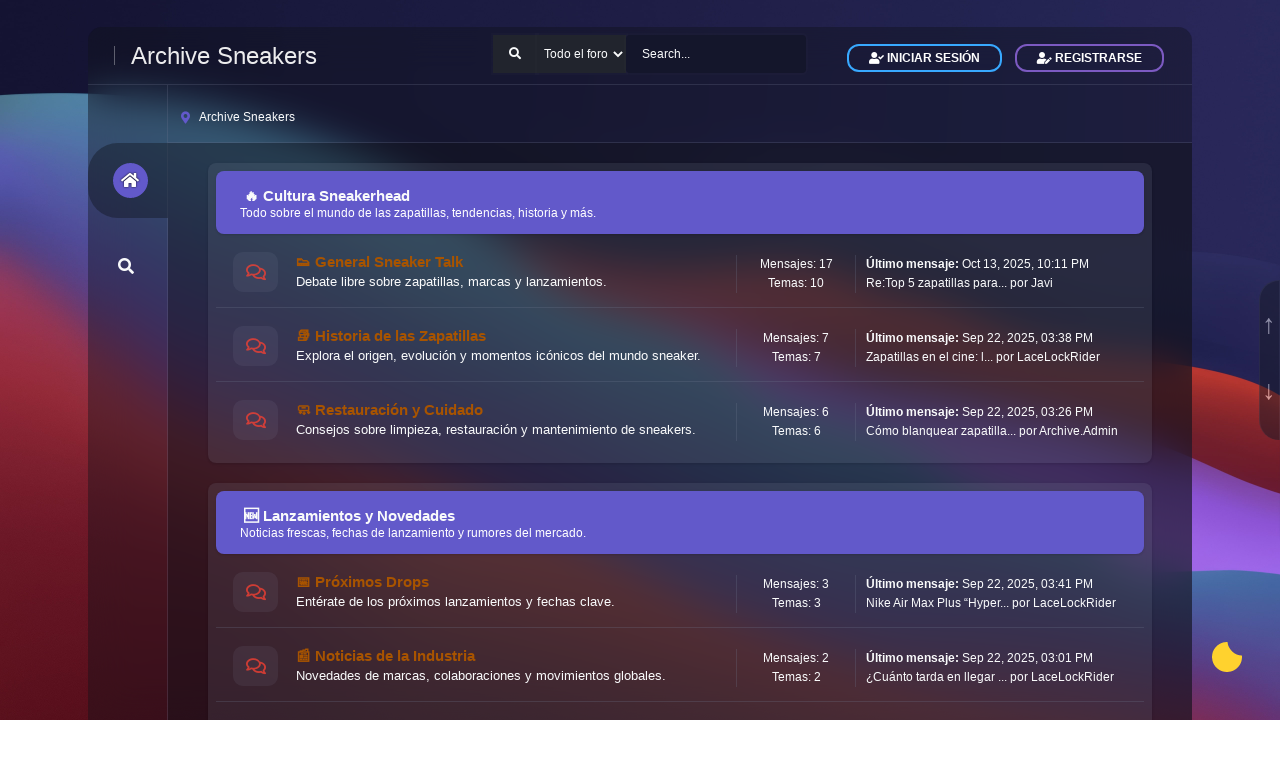

--- FILE ---
content_type: text/html; charset=UTF-8
request_url: https://archivesneakers.com/products/blazer-low-sacai-kaws-purple-dusk-mrn
body_size: 7382
content:
<!DOCTYPE html>
<html lang="es-ES">
<head>
	<meta charset="UTF-8">
	<link rel="stylesheet" href="https://archivesneakers.com/Themes/UlS/css/minified_383d71790b185e1e21c8afa6713ca0cd.css?smf216_1760391017">
	<style>
	img.avatar { max-width: 65px !important; max-height: 65px !important; }
	
	</style>
	<script>
		var smf_theme_url = "https://archivesneakers.com/Themes/UlS";
		var smf_default_theme_url = "https://archivesneakers.com/Themes/default";
		var smf_images_url = "https://archivesneakers.com/Themes/UlS/images";
		var smf_smileys_url = "https://archivesneakers.com/Smileys";
		var smf_smiley_sets = "fugue,alienine";
		var smf_smiley_sets_default = "fugue";
		var smf_avatars_url = "https://archivesneakers.com/avatars";
		var smf_scripturl = "https://archivesneakers.com/index.php?PHPSESSID=uipvqr9tj387ap0ln3jip6tapj&amp;";
		var smf_iso_case_folding = false;
		var smf_charset = "UTF-8";
		var smf_session_id = "7139d510ac31351fbd12d1b543e64d78";
		var smf_session_var = "f724b9b6";
		var smf_member_id = 0;
		var ajax_notification_text = 'Cargando...';
		var help_popup_heading_text = '¿Estás algo perdido? Déjame explicarte:';
		var banned_text = 'Lo siento Visitante, tienes el acceso denegado a este foro!';
		var smf_txt_expand = 'Expandir';
		var smf_txt_shrink = 'Encoger';
		var smf_collapseAlt = 'Ocultar Categoría';
		var smf_expandAlt = 'Mostrar Categoría';
		var smf_quote_expand = false;
		var allow_xhjr_credentials = false;
	</script>
	<script src="https://ajax.googleapis.com/ajax/libs/jquery/3.6.3/jquery.min.js"></script>
	<script src="https://archivesneakers.com/Themes/UlS/scripts/minified_392907054d863fa55dd98f362c52085c.js?smf216_1760391017"></script>
	<script>
	var smf_you_sure ='¿Estás seguro de que quieres hacerlo?';
	</script>
	<title>ArchiveSneakers Forum – Comunidad Sneaker en Español</title>
	<meta name="viewport" content="width=device-width, initial-scale=1">
	<meta property="og:site_name" content="Archive Sneakers">
	<meta property="og:title" content="ArchiveSneakers Forum – Comunidad Sneaker en Español">
	<meta property="og:url" content="https://archivesneakers.com/index.php?PHPSESSID=uipvqr9tj387ap0ln3jip6tapj&amp;">
	<meta property="og:description" content="ArchiveSneakers Forum – Comunidad Sneaker en Español">
	<meta name="description" content="ArchiveSneakers Forum – Comunidad Sneaker en Español">
	<meta name="theme-color" content="#557EA0">
	<meta name="robots" content="noindex">
	<link rel="canonical" href="https://archivesneakers.com/index.php">
	<link rel="help" href="https://archivesneakers.com/help/?PHPSESSID=uipvqr9tj387ap0ln3jip6tapj">
	<link rel="contents" href="https://archivesneakers.com/index.php?PHPSESSID=uipvqr9tj387ap0ln3jip6tapj">
	<link rel="search" href="https://archivesneakers.com/search/?PHPSESSID=uipvqr9tj387ap0ln3jip6tapj">
	<link rel="alternate" type="application/rss+xml" title="Archive Sneakers - RSS" href="https://archivesneakers.com/.xml/?type=rss2;PHPSESSID=uipvqr9tj387ap0ln3jip6tapj">
	<link rel="alternate" type="application/atom+xml" title="Archive Sneakers - Atom" href="https://archivesneakers.com/.xml/?type=atom;PHPSESSID=uipvqr9tj387ap0ln3jip6tapj">
	<link rel="icon" type="image/png" href="https://archivesneakers.com/favicon-32x32.png" sizes="32x32" />
	<link rel="icon" type="image/png" href="https://archivesneakers.com/favicon-16x16.png" sizes="16x16" />
</head>
<body id="chrome" class="action_home">
	    <div id="global-loader">
        <img src="https://archivesneakers.com/Themes/UlS/images/loader.svg" class="loader-img" alt="Loader">
    </div>
		<a href="#top_a" id="gotop" title="Ir Arriba">&#8593;</a>
		<a href="#bot_a" id="gobottom" title="Ir Abajo">&#8595;</a>
<div id="footerfix">
<div class="inner_wrap app">
	<div class="header">
		<a class="menu_icon mobile_user_menu"><i class="fas fa-bars"></i></a>
		<div class="menu-circle">
    <h1 class="navbar-brand">
	<a class="header-brand__link" href="https://archivesneakers.com/index.php?PHPSESSID=uipvqr9tj387ap0ln3jip6tapj"><span class="header-brand__text t-hack">Archive Sneakers</span></a>
	</h1>
      </div><!-- .logo -->
				<div class="search-bar">
					<form id="search_form" class="floatright" action="https://archivesneakers.com/search2/?PHPSESSID=uipvqr9tj387ap0ln3jip6tapj" method="post" accept-charset="UTF-8">
					<div class="input-group flex-nowrap input-group-lg">
					<button type="submit" name="search2" class="input-group-text">
						<i class="fa fa-search"></i></button>
						<select name="search_selection">
							<option value="all" selected>Todo el foro </option>
						</select>
						<input class="form-control" type="text" name="search" value="Search..." onfocus="this.value = '';" onblur="if(this.value=='') this.value='Search...';" />
						<input type="hidden" name="advanced" value="0">
						</div>
					</form>
				</div>
			<ul class="user-menu menu menu--flat" id="top_info">
				<li class="visitor">
					<a class="login" href="https://archivesneakers.com/index.php?action=login;PHPSESSID=uipvqr9tj387ap0ln3jip6tapj" onclick="return reqOverlayDiv(this.href, 'Iniciar sesión');"><i class="fas fa-user-check"></i> <span class="header__user-panel-text">Iniciar sesión</span></a>
				</li>
				<li class="visitor">
					<a class="register" href="https://archivesneakers.com/signup/?PHPSESSID=uipvqr9tj387ap0ln3jip6tapj"><i class="fas fa-user-edit"></i> <span class="header__user-panel-text"> Registrarse</span></a>
				</li>
			</ul>
	</div><!-- #top_section -->
	<div id="b" class="wrapper">
	<div class="left-side">
				<div id="main_menu">
					<div id="mobile_user_menu" class="popup_container">
						<div class="popup_window description">
							<div class="popup_heading">Menú Principal
								<a href="javascript:void(0)" class="main_icons hide_popup"></a>
							</div>
							
					<ul class="dropmenu menu_nav side-menu navbar-nav animate side-nav">
						<li class="button_home">
							<a class="active" href="https://archivesneakers.com/index.php?PHPSESSID=uipvqr9tj387ap0ln3jip6tapj">
								<i class="fa fa-home fa-lg"></i><span class="textmenu ttip">Inicio</span>
							</a>
						</li>
						<li class="button_search">
							<a href="https://archivesneakers.com/search/?PHPSESSID=uipvqr9tj387ap0ln3jip6tapj">
								<i class="fa fa-search fa-lg"></i><span class="textmenu ttip">Buscar</span>
							</a>
						</li>
					</ul><!-- .menu_nav -->
						</div>
					</div>
				</div>
		</div><!-- #upper_section -->
	<div class="main-container">
	<div class="main-header">
				<div class="navigate_section">
					<ul>
					<li class="member-icon">
					<span class="main_icons_home"></span>
				 </li>
						<li class="last">
							<a href="https://archivesneakers.com/index.php?PHPSESSID=uipvqr9tj387ap0ln3jip6tapj"><span>Archive Sneakers</span></a>
						</li>
					</ul>
				</div><!-- .navigate_section -->
                </div>
			<div id="main_content_section">
	<div id="boardindex_table" class="boardindex_table">
		<div class="main_container p-2 space-y-2 bg-white rounded-lg shadow">
		<div class="cat_bar items-center px-4 py-2 space-x-4 text-white rounded-lg shadow bg-gradient-to-r from-purple-700 to-purple-600 " id="category_1">
				<h3 class="catbg">
					<a id="c1"></a>&#128293; Cultura Sneakerhead
				</h3>
				<div class="desc">Todo sobre el mundo de las zapatillas, tendencias, historia y más.</div>
			</div>
			<div id="category_1_boards" class="divide-y divide-gray-200" >
				<div id="board_1" class="up_contain py-1 space-y-1 ">
					<div class="board_icon">
						
		<a href="https://archivesneakers.com/general-discussion/?PHPSESSID=uipvqr9tj387ap0ln3jip6tapj" class="board_on" title="Mensajes Nuevos">
			<i class='icon far fa-comments'></i>
		</a>
					</div>
					<div class="info">
						
		<a class="subject mobile_subject" href="https://archivesneakers.com/general-discussion/?PHPSESSID=uipvqr9tj387ap0ln3jip6tapj" id="b1">
			&#128095; General Sneaker Talk
		</a>
		<div class="board_description">Debate libre sobre zapatillas, marcas y lanzamientos.</div>
					</div><!-- .info -->
					<div class="board_stats">
						
		<p>
			Mensajes: 17<br>Temas: 10
		</p>
					</div>
					<div class="lastpost lpr_border">
						
			<p><strong>Último mensaje: </strong>Oct 13, 2025, 10:11 PM <span class="postby"><a href="https://archivesneakers.com/general-discussion/top-5-zapatillas-para-el-dia-a-dia-comodidad-estilo/msg65/?PHPSESSID=uipvqr9tj387ap0ln3jip6tapj#new" title="Re:Top 5 zapatillas para el día a día – comodidad + estilo">Re:Top 5 zapatillas para...</a> por <a href="https://archivesneakers.com/profile/?u=3;PHPSESSID=uipvqr9tj387ap0ln3jip6tapj">Javi</a></span></p>
					</div>
				</div><!-- #board_[id] -->
				<div id="board_3" class="up_contain py-1 space-y-1 ">
					<div class="board_icon">
						
		<a href="https://archivesneakers.com/128218-historia-de-las-zapatillas/?PHPSESSID=uipvqr9tj387ap0ln3jip6tapj" class="board_on" title="Mensajes Nuevos">
			<i class='icon far fa-comments'></i>
		</a>
					</div>
					<div class="info">
						
		<a class="subject mobile_subject" href="https://archivesneakers.com/128218-historia-de-las-zapatillas/?PHPSESSID=uipvqr9tj387ap0ln3jip6tapj" id="b3">
			&#128218; Historia de las Zapatillas
		</a>
		<div class="board_description">Explora el origen, evolución y momentos icónicos del mundo sneaker. </div>
					</div><!-- .info -->
					<div class="board_stats">
						
		<p>
			Mensajes: 7<br>Temas: 7
		</p>
					</div>
					<div class="lastpost lpr_border">
						
			<p><strong>Último mensaje: </strong>Sep 22, 2025, 03:38 PM <span class="postby"><a href="https://archivesneakers.com/128218-historia-de-las-zapatillas/zapatillas-en-el-cine-los-pares-mas-iconicos-de-la-gran-pantalla/msg39/?PHPSESSID=uipvqr9tj387ap0ln3jip6tapj#new" title="Zapatillas en el cine: los pares más icónicos de la gran pantalla">Zapatillas en el cine: l...</a> por <a href="https://archivesneakers.com/profile/?u=2;PHPSESSID=uipvqr9tj387ap0ln3jip6tapj">LaceLockRider</a></span></p>
					</div>
				</div><!-- #board_[id] -->
				<div id="board_2" class="up_contain py-1 space-y-1 ">
					<div class="board_icon">
						
		<a href="https://archivesneakers.com/129532-restauracion-y-cuidado/?PHPSESSID=uipvqr9tj387ap0ln3jip6tapj" class="board_on" title="Mensajes Nuevos">
			<i class='icon far fa-comments'></i>
		</a>
					</div>
					<div class="info">
						
		<a class="subject mobile_subject" href="https://archivesneakers.com/129532-restauracion-y-cuidado/?PHPSESSID=uipvqr9tj387ap0ln3jip6tapj" id="b2">
			&#129532; Restauración y Cuidado
		</a>
		<div class="board_description">Consejos sobre limpieza, restauración y mantenimiento de sneakers. </div>
					</div><!-- .info -->
					<div class="board_stats">
						
		<p>
			Mensajes: 6<br>Temas: 6
		</p>
					</div>
					<div class="lastpost lpr_border">
						
			<p><strong>Último mensaje: </strong>Sep 22, 2025, 03:26 PM <span class="postby"><a href="https://archivesneakers.com/129532-restauracion-y-cuidado/como-blanquear-zapatillas-blancas-amarillentas-guia-facil-y-segura/msg30/?PHPSESSID=uipvqr9tj387ap0ln3jip6tapj#new" title="Cómo blanquear zapatillas blancas amarillentas – Guía fácil y segura">Cómo blanquear zapatilla...</a> por <a href="https://archivesneakers.com/profile/?u=1;PHPSESSID=uipvqr9tj387ap0ln3jip6tapj">Archive.Admin</a></span></p>
					</div>
				</div><!-- #board_[id] -->
			</div><!-- #category_[id]_boards -->
		</div><!-- .main_container -->
		<div class="main_container p-2 space-y-2 bg-white rounded-lg shadow">
		<div class="cat_bar items-center px-4 py-2 space-x-4 text-white rounded-lg shadow bg-gradient-to-r from-purple-700 to-purple-600 " id="category_2">
				<h3 class="catbg">
					<a id="c2"></a>&#127381; Lanzamientos y Novedades
				</h3>
				<div class="desc">Noticias frescas, fechas de lanzamiento y rumores del mercado. </div>
			</div>
			<div id="category_2_boards" class="divide-y divide-gray-200" >
				<div id="board_4" class="up_contain py-1 space-y-1 ">
					<div class="board_icon">
						
		<a href="https://archivesneakers.com/128197-proximos-drops/?PHPSESSID=uipvqr9tj387ap0ln3jip6tapj" class="board_on" title="Mensajes Nuevos">
			<i class='icon far fa-comments'></i>
		</a>
					</div>
					<div class="info">
						
		<a class="subject mobile_subject" href="https://archivesneakers.com/128197-proximos-drops/?PHPSESSID=uipvqr9tj387ap0ln3jip6tapj" id="b4">
			&#128197; Próximos Drops
		</a>
		<div class="board_description">Entérate de los próximos lanzamientos y fechas clave. </div>
					</div><!-- .info -->
					<div class="board_stats">
						
		<p>
			Mensajes: 3<br>Temas: 3
		</p>
					</div>
					<div class="lastpost lpr_border">
						
			<p><strong>Último mensaje: </strong>Sep 22, 2025, 03:41 PM <span class="postby"><a href="https://archivesneakers.com/128197-proximos-drops/nike-air-max-plus-hyper-blue-regreso-del-clasico-drop-alert/msg41/?PHPSESSID=uipvqr9tj387ap0ln3jip6tapj#new" title="Nike Air Max Plus “Hyper Blue” – Regreso del clásico [DROP ALERT] ">Nike Air Max Plus “Hyper...</a> por <a href="https://archivesneakers.com/profile/?u=2;PHPSESSID=uipvqr9tj387ap0ln3jip6tapj">LaceLockRider</a></span></p>
					</div>
				</div><!-- #board_[id] -->
				<div id="board_6" class="up_contain py-1 space-y-1 ">
					<div class="board_icon">
						
		<a href="https://archivesneakers.com/128240-noticias-de-la-industria/?PHPSESSID=uipvqr9tj387ap0ln3jip6tapj" class="board_on" title="Mensajes Nuevos">
			<i class='icon far fa-comments'></i>
		</a>
					</div>
					<div class="info">
						
		<a class="subject mobile_subject" href="https://archivesneakers.com/128240-noticias-de-la-industria/?PHPSESSID=uipvqr9tj387ap0ln3jip6tapj" id="b6">
			&#128240; Noticias de la Industria
		</a>
		<div class="board_description">Novedades de marcas, colaboraciones y movimientos globales.</div>
					</div><!-- .info -->
					<div class="board_stats">
						
		<p>
			Mensajes: 2<br>Temas: 2
		</p>
					</div>
					<div class="lastpost lpr_border">
						
			<p><strong>Último mensaje: </strong>Sep 22, 2025, 03:01 PM <span class="postby"><a href="https://archivesneakers.com/128240-noticias-de-la-industria/cuanto-tarda-en-llegar-un-pedido-de-the-urban-sneakers-opiniones-reales/msg24/?PHPSESSID=uipvqr9tj387ap0ln3jip6tapj#new" title="¿Cuánto tarda en llegar un pedido de The Urban Sneakers? Opiniones reales">¿Cuánto tarda en llegar ...</a> por <a href="https://archivesneakers.com/profile/?u=2;PHPSESSID=uipvqr9tj387ap0ln3jip6tapj">LaceLockRider</a></span></p>
					</div>
				</div><!-- #board_[id] -->
				<div id="board_5" class="up_contain py-1 space-y-1 ">
					<div class="board_icon">
						
		<a href="https://archivesneakers.com/128184-raffles-restocks-y-exclusivos/?PHPSESSID=uipvqr9tj387ap0ln3jip6tapj" class="board_on" title="Mensajes Nuevos">
			<i class='icon far fa-comments'></i>
		</a>
					</div>
					<div class="info">
						
		<a class="subject mobile_subject" href="https://archivesneakers.com/128184-raffles-restocks-y-exclusivos/?PHPSESSID=uipvqr9tj387ap0ln3jip6tapj" id="b5">
			&#128184; Raffles, Restocks y Exclusivos
		</a>
		<div class="board_description">Comparte links, info sobre sorteos y reventas limitadas.</div>
					</div><!-- .info -->
					<div class="board_stats">
						
		<p>
			Mensajes: 3<br>Temas: 3
		</p>
					</div>
					<div class="lastpost lpr_border">
						
			<p><strong>Último mensaje: </strong>Sep 22, 2025, 03:43 PM <span class="postby"><a href="https://archivesneakers.com/128184-raffles-restocks-y-exclusivos/yeezy-slide-slate-grey-participa-ahora/msg43/?PHPSESSID=uipvqr9tj387ap0ln3jip6tapj#new" title="Yeezy Slide “Slate Grey” – Participa ahora">Yeezy Slide “Slate Grey”...</a> por <a href="https://archivesneakers.com/profile/?u=1;PHPSESSID=uipvqr9tj387ap0ln3jip6tapj">Archive.Admin</a></span></p>
					</div>
				</div><!-- #board_[id] -->
			</div><!-- #category_[id]_boards -->
		</div><!-- .main_container -->
		<div class="main_container p-2 space-y-2 bg-white rounded-lg shadow">
		<div class="cat_bar items-center px-4 py-2 space-x-4 text-white rounded-lg shadow bg-gradient-to-r from-purple-700 to-purple-600 " id="category_3">
				<h3 class="catbg">
					<a id="c3"></a>&#128172; Comunidad y Estilo de Vida
				</h3>
				<div class="desc">Un espacio para compartir pasiones, cultura y estilo. </div>
			</div>
			<div id="category_3_boards" class="divide-y divide-gray-200" >
				<div id="board_7" class="up_contain py-1 space-y-1 ">
					<div class="board_icon">
						
		<a href="https://archivesneakers.com/127908-streetwear-moda-urbana/?PHPSESSID=uipvqr9tj387ap0ln3jip6tapj" class="board_on" title="Mensajes Nuevos">
			<i class='icon far fa-comments'></i>
		</a>
					</div>
					<div class="info">
						
		<a class="subject mobile_subject" href="https://archivesneakers.com/127908-streetwear-moda-urbana/?PHPSESSID=uipvqr9tj387ap0ln3jip6tapj" id="b7">
			&#127908; Streetwear &amp; Moda Urbana
		</a>
		<div class="board_description">Ropa, marcas y outfits que complementan tus zapatillas. </div>
					</div><!-- .info -->
					<div class="board_stats">
						
		<p>
			Mensajes: 4<br>Temas: 4
		</p>
					</div>
					<div class="lastpost lpr_border">
						
			<p><strong>Último mensaje: </strong>Sep 22, 2025, 04:46 PM <span class="postby"><a href="https://archivesneakers.com/127908-streetwear-moda-urbana/que-llevas-hoy-outfit-sneakers-del-dia-hilo-diario/msg46/?PHPSESSID=uipvqr9tj387ap0ln3jip6tapj#new" title="¿Qué llevas hoy? Outfit + sneakers del día (hilo diario)">¿Qué llevas hoy? Outfit ...</a> por <a href="https://archivesneakers.com/profile/?u=2;PHPSESSID=uipvqr9tj387ap0ln3jip6tapj">LaceLockRider</a></span></p>
					</div>
				</div><!-- #board_[id] -->
				<div id="board_9" class="up_contain py-1 space-y-1 ">
					<div class="board_icon">
						
		<a href="https://archivesneakers.com/128248-tu-coleccion/?PHPSESSID=uipvqr9tj387ap0ln3jip6tapj" class="board_on" title="Mensajes Nuevos">
			<i class='icon far fa-comments'></i>
		</a>
					</div>
					<div class="info">
						
		<a class="subject mobile_subject" href="https://archivesneakers.com/128248-tu-coleccion/?PHPSESSID=uipvqr9tj387ap0ln3jip6tapj" id="b9">
			&#128248; Tu Colección
		</a>
		<div class="board_description">Presume tu rotación o colección personal de sneakers.</div>
					</div><!-- .info -->
					<div class="board_stats">
						
		<p>
			Mensajes: 1<br>Temas: 1
		</p>
					</div>
					<div class="lastpost lpr_border">
						
			<p><strong>Último mensaje: </strong>Sep 10, 2025, 07:48 PM <span class="postby"><a href="https://archivesneakers.com/128248-tu-coleccion/jordan-4-retro-psg-futbol-lujo-y-herencia-sneaker/msg3/?PHPSESSID=uipvqr9tj387ap0ln3jip6tapj#new" title="Jordan 4 Retro PSG – Fútbol, lujo y herencia sneaker">Jordan 4 Retro PSG – Fút...</a> por <a href="https://archivesneakers.com/profile/?u=1;PHPSESSID=uipvqr9tj387ap0ln3jip6tapj">Archive.Admin</a></span></p>
					</div>
				</div><!-- #board_[id] -->
				<div id="board_8" class="up_contain py-1 space-y-1 ">
					<div class="board_icon">
						
		<a href="https://archivesneakers.com/127912-arte-diseno-y-custom/?PHPSESSID=uipvqr9tj387ap0ln3jip6tapj" class="board_on" title="Mensajes Nuevos">
			<i class='icon far fa-comments'></i>
		</a>
					</div>
					<div class="info">
						
		<a class="subject mobile_subject" href="https://archivesneakers.com/127912-arte-diseno-y-custom/?PHPSESSID=uipvqr9tj387ap0ln3jip6tapj" id="b8">
			&#127912; Arte, Diseño y Custom
		</a>
		<div class="board_description">Muestra tus customs, arte sneaker y proyectos creativos. </div>
					</div><!-- .info -->
					<div class="board_stats">
						
		<p>
			Mensajes: 1<br>Temas: 1
		</p>
					</div>
					<div class="lastpost lpr_border">
						
			<p><strong>Último mensaje: </strong>Sep 11, 2025, 09:42 AM <span class="postby"><a href="https://archivesneakers.com/127912-arte-diseno-y-custom/primer-custom-que-hice-jordan-1-rust-edition/msg14/?PHPSESSID=uipvqr9tj387ap0ln3jip6tapj#new" title="Primer custom que hice: Jordan 1 “Rust Edition”">Primer custom que hice: ...</a> por <a href="https://archivesneakers.com/profile/?u=1;PHPSESSID=uipvqr9tj387ap0ln3jip6tapj">Archive.Admin</a></span></p>
					</div>
				</div><!-- #board_[id] -->
			</div><!-- #category_[id]_boards -->
		</div><!-- .main_container -->
		<div class="main_container p-2 space-y-2 bg-white rounded-lg shadow">
		<div class="cat_bar items-center px-4 py-2 space-x-4 text-white rounded-lg shadow bg-gradient-to-r from-purple-700 to-purple-600 " id="category_4">
				<h3 class="catbg">
					<a id="c4"></a>&#128205; Regiones y Escena Local
				</h3>
				<div class="desc">Descubre y conecta con sneakerheads en tu país o ciudad. </div>
			</div>
			<div id="category_4_boards" class="divide-y divide-gray-200" >
				<div id="board_10" class="up_contain py-1 space-y-1 ">
					<div class="board_icon">
						
		<a href="https://archivesneakers.com/127466127480-espana-sneaker-scene/?PHPSESSID=uipvqr9tj387ap0ln3jip6tapj" class="board_on" title="Mensajes Nuevos">
			<i class='icon far fa-comments'></i>
		</a>
					</div>
					<div class="info">
						
		<a class="subject mobile_subject" href="https://archivesneakers.com/127466127480-espana-sneaker-scene/?PHPSESSID=uipvqr9tj387ap0ln3jip6tapj" id="b10">
			&#127466;&#127480; España Sneaker Scene
		</a>
		<div class="board_description">Eventos, tiendas y cultura sneaker en España. </div>
					</div><!-- .info -->
					<div class="board_stats">
						
		<p>
			Mensajes: 4<br>Temas: 4
		</p>
					</div>
					<div class="lastpost lpr_border">
						
			<p><strong>Último mensaje: </strong>Sep 22, 2025, 04:49 PM <span class="postby"><a href="https://archivesneakers.com/127466127480-espana-sneaker-scene/hay-comunidad-sneaker-en-tu-ciudad-cuentanos-como-esel-movimiento-sneaker-en-e/msg49/?PHPSESSID=uipvqr9tj387ap0ln3jip6tapj#new" title="¿Hay comunidad sneaker en tu ciudad? Cuéntanos cómo esEl movimiento sneaker en E">¿Hay comunidad sneaker e...</a> por <a href="https://archivesneakers.com/profile/?u=2;PHPSESSID=uipvqr9tj387ap0ln3jip6tapj">LaceLockRider</a></span></p>
					</div>
				</div><!-- #board_[id] -->
				<div id="board_11" class="up_contain py-1 space-y-1 ">
					<div class="board_icon">
						
		<a href="https://archivesneakers.com/127757-escena-internacional/?PHPSESSID=uipvqr9tj387ap0ln3jip6tapj" class="board_on" title="Mensajes Nuevos">
			<i class='icon far fa-comments'></i>
		</a>
					</div>
					<div class="info">
						
		<a class="subject mobile_subject" href="https://archivesneakers.com/127757-escena-internacional/?PHPSESSID=uipvqr9tj387ap0ln3jip6tapj" id="b11">
			&#127757; Escena Internacional
		</a>
		<div class="board_description">Comparte cómo se vive la cultura sneaker en otras partes del mundo. </div>
					</div><!-- .info -->
					<div class="board_stats">
						
		<p>
			Mensajes: 1<br>Temas: 1
		</p>
					</div>
					<div class="lastpost lpr_border">
						
			<p><strong>Último mensaje: </strong>Sep 11, 2025, 09:44 AM <span class="postby"><a href="https://archivesneakers.com/127757-escena-internacional/que-pais-tiene-la-mejor-cultura-sneaker-ahora-mismo/msg16/?PHPSESSID=uipvqr9tj387ap0ln3jip6tapj#new" title="¿Qué país tiene la mejor cultura sneaker ahora mismo?">¿Qué país tiene la mejor...</a> por <a href="https://archivesneakers.com/profile/?u=1;PHPSESSID=uipvqr9tj387ap0ln3jip6tapj">Archive.Admin</a></span></p>
					</div>
				</div><!-- #board_[id] -->
			</div><!-- #category_[id]_boards -->
		</div><!-- .main_container -->
		<div class="main_container p-2 space-y-2 bg-white rounded-lg shadow">
		<div class="cat_bar items-center px-4 py-2 space-x-4 text-white rounded-lg shadow bg-gradient-to-r from-purple-700 to-purple-600 " id="category_5">
				<h3 class="catbg">
					<a id="c5"></a>&#128161; Off-Topic y Diversión
				</h3>
				<div class="desc">Para hablar de todo lo demás. </div>
			</div>
			<div id="category_5_boards" class="divide-y divide-gray-200" >
				<div id="board_12" class="up_contain py-1 space-y-1 ">
					<div class="board_icon">
						
		<a href="https://archivesneakers.com/127918-musica-cine-mas/?PHPSESSID=uipvqr9tj387ap0ln3jip6tapj" class="board_on" title="Mensajes Nuevos">
			<i class='icon far fa-comments'></i>
		</a>
					</div>
					<div class="info">
						
		<a class="subject mobile_subject" href="https://archivesneakers.com/127918-musica-cine-mas/?PHPSESSID=uipvqr9tj387ap0ln3jip6tapj" id="b12">
			&#127918; Música, Cine &amp; Más
		</a>
		<div class="board_description">Comparte tus gustos fuera del mundo sneaker. </div>
					</div><!-- .info -->
					<div class="board_stats">
						
		<p>
			Mensajes: 2<br>Temas: 2
		</p>
					</div>
					<div class="lastpost lpr_border">
						
			<p><strong>Último mensaje: </strong>Sep 22, 2025, 04:52 PM <span class="postby"><a href="https://archivesneakers.com/127918-musica-cine-mas/sneakers-en-el-cine-que-pelicula-tiene-los-mejores-kicks/msg51/?PHPSESSID=uipvqr9tj387ap0ln3jip6tapj#new" title="Sneakers en el cine: ¿Qué película tiene los mejores kicks?">Sneakers en el cine: ¿Qu...</a> por <a href="https://archivesneakers.com/profile/?u=2;PHPSESSID=uipvqr9tj387ap0ln3jip6tapj">LaceLockRider</a></span></p>
					</div>
				</div><!-- #board_[id] -->
				<div id="board_14" class="up_contain py-1 space-y-1 ">
					<div class="board_icon">
						
		<a href="https://archivesneakers.com/127942-juegos-y-retos-del-foro/?PHPSESSID=uipvqr9tj387ap0ln3jip6tapj" class="board_on" title="Mensajes Nuevos">
			<i class='icon far fa-comments'></i>
		</a>
					</div>
					<div class="info">
						
		<a class="subject mobile_subject" href="https://archivesneakers.com/127942-juegos-y-retos-del-foro/?PHPSESSID=uipvqr9tj387ap0ln3jip6tapj" id="b14">
			&#127942; Juegos y Retos del Foro
		</a>
		<div class="board_description">Participa en dinámicas, encuestas o retos creativos. </div>
					</div><!-- .info -->
					<div class="board_stats">
						
		<p>
			Mensajes: 2<br>Temas: 2
		</p>
					</div>
					<div class="lastpost lpr_border">
						
			<p><strong>Último mensaje: </strong>Sep 22, 2025, 04:52 PM <span class="postby"><a href="https://archivesneakers.com/127942-juegos-y-retos-del-foro/puedes-adivinar-el-modelo-con-solo-ver-la-suela-juego-visual/msg50/?PHPSESSID=uipvqr9tj387ap0ln3jip6tapj#new" title="¿Puedes adivinar el modelo con solo ver la suela? [Juego Visual]">¿Puedes adivinar el mode...</a> por <a href="https://archivesneakers.com/profile/?u=2;PHPSESSID=uipvqr9tj387ap0ln3jip6tapj">LaceLockRider</a></span></p>
					</div>
				</div><!-- #board_[id] -->
				<div id="board_13" class="up_contain py-1 space-y-1 ">
					<div class="board_icon">
						
		<a href="https://archivesneakers.com/129302-tecnologia-y-gadgets/?PHPSESSID=uipvqr9tj387ap0ln3jip6tapj" class="board_on" title="Mensajes Nuevos">
			<i class='icon far fa-comments'></i>
		</a>
					</div>
					<div class="info">
						
		<a class="subject mobile_subject" href="https://archivesneakers.com/129302-tecnologia-y-gadgets/?PHPSESSID=uipvqr9tj387ap0ln3jip6tapj" id="b13">
			&#129302; Tecnología y Gadgets
		</a>
		<div class="board_description">Habla de móviles, apps, setups y más. </div>
					</div><!-- .info -->
					<div class="board_stats">
						
		<p>
			Mensajes: 8<br>Temas: 5
		</p>
					</div>
					<div class="lastpost lpr_border">
						
			<p><strong>Último mensaje: </strong>Oct 13, 2025, 10:09 PM <span class="postby"><a href="https://archivesneakers.com/129302-tecnologia-y-gadgets/apps-para-organizar-tu-coleccion-de-zapatillas/msg62/?PHPSESSID=uipvqr9tj387ap0ln3jip6tapj#new" title="Apps para organizar tu colección de zapatillas">Apps para organizar tu c...</a> por <a href="https://archivesneakers.com/profile/?u=3;PHPSESSID=uipvqr9tj387ap0ln3jip6tapj">Javi</a></span></p>
					</div>
				</div><!-- #board_[id] -->
			</div><!-- #category_[id]_boards -->
		</div><!-- .main_container -->
		<div class="main_container p-2 space-y-2 bg-white rounded-lg shadow">
		<div class="cat_bar items-center px-4 py-2 space-x-4 text-white rounded-lg shadow bg-gradient-to-r from-purple-700 to-purple-600 " id="category_6">
				<h3 class="catbg">
					<a id="c6"></a>&#128736;️ Soporte y Comunidad
				</h3>
				<div class="desc">Preguntas, sugerencias y ayuda sobre el foro. </div>
			</div>
			<div id="category_6_boards" class="divide-y divide-gray-200" >
				<div id="board_15" class="up_contain py-1 space-y-1 ">
					<div class="board_icon">
						
		<a href="https://archivesneakers.com/129517-bienvenida-y-presentaciones/?PHPSESSID=uipvqr9tj387ap0ln3jip6tapj" class="board_on" title="Mensajes Nuevos">
			<i class='icon far fa-comments'></i>
		</a>
					</div>
					<div class="info">
						
		<a class="subject mobile_subject" href="https://archivesneakers.com/129517-bienvenida-y-presentaciones/?PHPSESSID=uipvqr9tj387ap0ln3jip6tapj" id="b15">
			&#129517; Bienvenida y Presentaciones
		</a>
		<div class="board_description">Preséntate a la comunidad y dinos quién eres. </div>
					</div><!-- .info -->
					<div class="board_stats">
						
		<p>
			Mensajes: 1<br>Temas: 1
		</p>
					</div>
					<div class="lastpost lpr_border">
						
			<p><strong>Último mensaje: </strong>Sep 11, 2025, 09:47 AM <span class="postby"><a href="https://archivesneakers.com/129517-bienvenida-y-presentaciones/presentate-a-la-comunidad-sneaker/msg20/?PHPSESSID=uipvqr9tj387ap0ln3jip6tapj#new" title="Preséntate a la comunidad sneaker">Preséntate a la comunida...</a> por <a href="https://archivesneakers.com/profile/?u=1;PHPSESSID=uipvqr9tj387ap0ln3jip6tapj">Archive.Admin</a></span></p>
					</div>
				</div><!-- #board_[id] -->
				<div id="board_17" class="up_contain py-1 space-y-1 ">
					<div class="board_icon">
						
		<a href="https://archivesneakers.com/127384-ayuda-y-sugerencias/?PHPSESSID=uipvqr9tj387ap0ln3jip6tapj" class="board_on" title="Mensajes Nuevos">
			<i class='icon far fa-comments'></i>
		</a>
					</div>
					<div class="info">
						
		<a class="subject mobile_subject" href="https://archivesneakers.com/127384-ayuda-y-sugerencias/?PHPSESSID=uipvqr9tj387ap0ln3jip6tapj" id="b17">
			&#127384; Ayuda y Sugerencias
		</a>
		<div class="board_description">¿Tienes un problema o idea? Cuéntanos. </div>
					</div><!-- .info -->
					<div class="board_stats">
						
		<p>
			Mensajes: 1<br>Temas: 1
		</p>
					</div>
					<div class="lastpost lpr_border">
						
			<p><strong>Último mensaje: </strong>Sep 11, 2025, 09:48 AM <span class="postby"><a href="https://archivesneakers.com/127384-ayuda-y-sugerencias/tienes-una-duda-o-mejora-escribela-aqui/msg21/?PHPSESSID=uipvqr9tj387ap0ln3jip6tapj#new" title="¿Tienes una duda o mejora? Escríbela aquí">¿Tienes una duda o mejor...</a> por <a href="https://archivesneakers.com/profile/?u=1;PHPSESSID=uipvqr9tj387ap0ln3jip6tapj">Archive.Admin</a></span></p>
					</div>
				</div><!-- #board_[id] -->
				<div id="board_16" class="up_contain py-1 space-y-1 ">
					<div class="board_icon">
						
		<a href="https://archivesneakers.com/128227-anuncios-del-foro/?PHPSESSID=uipvqr9tj387ap0ln3jip6tapj" class="board_on" title="Mensajes Nuevos">
			<i class='icon far fa-comments'></i>
		</a>
					</div>
					<div class="info">
						
		<a class="subject mobile_subject" href="https://archivesneakers.com/128227-anuncios-del-foro/?PHPSESSID=uipvqr9tj387ap0ln3jip6tapj" id="b16">
			&#128227; Anuncios del Foro
		</a>
		<div class="board_description">Actualizaciones importantes, normas y eventos internos.</div>
					</div><!-- .info -->
					<div class="board_stats">
						
		<p>
			Mensajes: 1<br>Temas: 1
		</p>
					</div>
					<div class="lastpost lpr_border">
						
			<p><strong>Último mensaje: </strong>Sep 11, 2025, 09:49 AM <span class="postby"><a href="https://archivesneakers.com/128227-anuncios-del-foro/bienvenida-lanzamiento-oficial-del-foro-archivesneakers-com/msg22/?PHPSESSID=uipvqr9tj387ap0ln3jip6tapj#new" title="[BIENVENIDA] Lanzamiento oficial del foro ArchiveSneakers.com">[BIENVENIDA] Lanzamiento...</a> por <a href="https://archivesneakers.com/profile/?u=1;PHPSESSID=uipvqr9tj387ap0ln3jip6tapj">Archive.Admin</a></span></p>
					</div>
				</div><!-- #board_[id] -->
			</div><!-- #category_[id]_boards -->
		</div><!-- .main_container -->
	</div><!-- #boardindex_table -->
	<div class="roundframe" id="info_center">
		<div class="title_bar">
			<h3 class="titlebg">
				<i class="fa toggle_up fa-lg floatright" id="upshrink_ic" title="Ocultar el Centro de Información" style="display: none;"></i>
				<a href="" id="upshrink_link">Archive Sneakers - Centro de Información</a>
			</h3>
		</div>
		<div id="upshrink_stats">
		<div class="grid grid-cols-1 gap-4 lg:grid-cols-4">
	<div class="col-span-1">
			<div class="sub_bar">
				<h4 class="subbg">
					<a href="https://archivesneakers.com/stats/?PHPSESSID=uipvqr9tj387ap0ln3jip6tapj" title="[Más Estadísticas]"><i class="fa fa-chart-area fa-lg"></i> Estadísticas del Foro</a>
				</h4>
			</div>
				<div class="forum-stats-container card sticky grid grid-cols-1 gap-4 md:grid-cols-2 lg:grid-cols-1 top-4">
		<ul class="contacts-list">
		<!-- Chat Item Start -->
		<li class="contacts-item states">
		<span class="col-1 text-center bg-c-green">
		<i class="fas fa-comments mat-icon f-24"></i> 
		</span>
						<div class="databox-content col-11">
						Mensajes
						<span class="floatright">64</span>
						</div>
						</li>
                        <!-- Chat Item End -->
                 </ul>
		<ul class="contacts-list">
		<!-- Chat Item Start -->
		<li class="contacts-item states">
		<span class="col-1 text-center bg-c-green">
		<i class="fas fa-file-alt mat-icon f-24"></i> 
		</span>
						<div class="databox-content col-11">
						Temas
						<span class="floatright">54</span>
						</div>
						</li>
                        <!-- Chat Item End -->
                 </ul>
		<ul class="contacts-list">
		<!-- Chat Item Start -->
		<li class="contacts-item states">
		<span class="col-1 text-center bg-c-green">
		<i class="fas fa-users mat-icon f-24"></i> 
		</span>
						<div class="databox-content col-11">
						Miembros
						<span class="floatright">5</span>
						</div>
						</li>
                        <!-- Chat Item End -->
                 </ul>
		<ul class="contacts-list">
		<!-- Chat Item Start -->
		<li class="contacts-item states">
		<span class="col-1 text-center bg-c-green">
		<i class="fas fa-user mat-icon f-24"></i> 
		</span>
						<div class="databox-content col-11">
						Último usuario
						<span class="floatright"><a href="https://archivesneakers.com/profile/?u=5;PHPSESSID=uipvqr9tj387ap0ln3jip6tapj">Air Pedro</a></span>
						</div>
						</li>
                        <!-- Chat Item End -->
                 </ul>
		<ul class="contacts-list">
		<!-- Chat Item Start -->
		<li class="contacts-item states">
		<span class="col-1 text-center bg-c-green">
		<i class="fas fa-reply mat-icon f-24"></i> 
		</span>
						<div class="databox-content col-11">
						Último mensaje
						<span class="floatright"><a href="https://archivesneakers.com/general-discussion/top-5-zapatillas-para-el-dia-a-dia-comodidad-estilo/msg65/?PHPSESSID=uipvqr9tj387ap0ln3jip6tapj#new" title="Re:Top 5 zapatillas para el día a día – comodidad + estilo">Re:Top 5 zapatillas para...</a></span>
						</div>
						</li>
                        <!-- Chat Item End -->
                 </ul>
				</div>
			</div></div>
		<div class="users-online">
			<div class="sub_bar">
				<h4 class="subbg">
					<i class="fa fa-users fa-lg"></i> Usuarios en línea
				</h4>
			</div>
			<div class="windowbg">
				<div class="databox databox--neutral databox--statistic">
					<div class="databox-icon"><i class="icon fas fa-users"></i></div>
					<div class="databox-content">
						<div class="databox-title">
							175 Visitantes, 173 Usuarios (158 Oculto)

						</div>
						<div class="databox-text">

				Máximo en linea hoy: <strong>380</strong>&nbsp;-&nbsp;
				Máximo en linea siempre: 942 (Oct 05, 2025, 04:55 AM)<br>
				Usuarios activos en los últimos 15 minutos: <a href="https://archivesneakers.com/profile/?u=LaceLockRider;PHPSESSID=uipvqr9tj387ap0ln3jip6tapj"> LaceLockRider</a>, <a href="https://archivesneakers.com/profile/?u=SoleSeeker92;PHPSESSID=uipvqr9tj387ap0ln3jip6tapj"> SoleSeeker92</a>, <a href="https://archivesneakers.com/profile/?u=RetroHeat;PHPSESSID=uipvqr9tj387ap0ln3jip6tapj"> RetroHeat</a>, <a href="https://archivesneakers.com/profile/?u=DeadstockDanny;PHPSESSID=uipvqr9tj387ap0ln3jip6tapj"> DeadstockDanny</a>, <a href="https://archivesneakers.com/profile/?u=KicksOnRepeat;PHPSESSID=uipvqr9tj387ap0ln3jip6tapj"> KicksOnRepeat</a>, <a href="https://archivesneakers.com/profile/?u=BlazerBoy;PHPSESSID=uipvqr9tj387ap0ln3jip6tapj"> BlazerBoy</a>, <a href="https://archivesneakers.com/profile/?u=SnkrGhost;PHPSESSID=uipvqr9tj387ap0ln3jip6tapj"> SnkrGhost</a>, <a href="https://archivesneakers.com/profile/?u=CreaseProof;PHPSESSID=uipvqr9tj387ap0ln3jip6tapj"> CreaseProof</a>, <a href="https://archivesneakers.com/profile/?u=BubbleAirMax;PHPSESSID=uipvqr9tj387ap0ln3jip6tapj"> BubbleAirMax</a>, <a href="https://archivesneakers.com/profile/?u=DripDon;PHPSESSID=uipvqr9tj387ap0ln3jip6tapj"> DripDon</a>, <a href="https://archivesneakers.com/profile/?u=OldSoleSoul;PHPSESSID=uipvqr9tj387ap0ln3jip6tapj"> OldSoleSoul</a>, <a href="https://archivesneakers.com/profile/?u=WaffleRacer13;PHPSESSID=uipvqr9tj387ap0ln3jip6tapj"> WaffleRacer13</a>, <a href="https://archivesneakers.com/profile/?u=BoostedMind;PHPSESSID=uipvqr9tj387ap0ln3jip6tapj"> BoostedMind</a>, <a href="https://archivesneakers.com/profile/?u=OGCollector;PHPSESSID=uipvqr9tj387ap0ln3jip6tapj"> OGCollector</a>, <a href="https://archivesneakers.com/profile/?u=MidsoleMessiah;PHPSESSID=uipvqr9tj387ap0ln3jip6tapj"> MidsoleMessiah</a>
						</div>
					</div>
				</div>
			</div>
		</div>
		</div><!-- #upshrink_stats -->
	</div><!-- #info_center -->
	<script>
		var oInfoCenterToggle = new smc_Toggle({
			bToggleEnabled: true,
			bCurrentlyCollapsed: false,
			aSwappableContainers: [
				'upshrink_stats'
			],
			aSwapImages: [
				{
					sId: 'upshrink_ic',
					altExpanded: 'Ocultar el Centro de Información',
					altCollapsed: 'Mostrar el Centro de Información'
				}
			],
			aSwapLinks: [
				{
					sId: 'upshrink_link',
					msgExpanded: 'Archive Sneakers - Centro de Información',
					msgCollapsed: 'Archive Sneakers - Centro de Información'
				}
			],
			oThemeOptions: {
				bUseThemeSettings: false,
				sOptionName: 'collapse_header_ic',
				sSessionId: smf_session_id,
				sSessionVar: smf_session_var,
			},
			oCookieOptions: {
				bUseCookie: true,
				sCookieName: 'upshrinkIC'
			}
		});
	</script>
	<div id="footer">
		<div class="inner_wrap">
		<ul>
			<li class="floatright"><a href="https://archivesneakers.com/help/?PHPSESSID=uipvqr9tj387ap0ln3jip6tapj">Ayuda</a> | <a href="https://archivesneakers.com/agreement/?PHPSESSID=uipvqr9tj387ap0ln3jip6tapj">Reglas y Términos</a> | <a href="#top_section">Ir Arriba &#9650;</a></li>
			<li class="copyright"><a href="https://archivesneakers.com/credits/?PHPSESSID=uipvqr9tj387ap0ln3jip6tapj" title="License" target="_blank" rel="noopener">SMF 2.1.6 &copy; 2025</a>, <a href="https://www.simplemachines.org" title="Simple Machines" target="_blank" rel="noopener">Simple Machines</a> <span style="font-size: 1em; color: Tomato;"><i class="fas fa-heart"></i></span> Theme by <a href="https://webtiryaki.com" target="_blank" rel="noopener">Webtiryaki</a></li>
		</ul>
		</div>
	</div><!-- #footer -->
	</div><!-- #main_content_section -->
		</div><!-- #content_section -->
	</div>
	</div>
</div><!-- #footerfix -->
<div class="dark-light">
<label class="dark-mode">
	<input type="checkbox" checked="" class="custom-control-input" id="darkSwitch">
        <span class="custom-control-label darkSwitch"></span>
		</label>
    </div>
<script>
window.addEventListener("DOMContentLoaded", function() {
	function triggerCron()
	{
		$.get('https://archivesneakers.com' + "/cron.php?ts=1763664630");
	}
	window.setTimeout(triggerCron, 1);
});
</script>
<script defer src="https://static.cloudflareinsights.com/beacon.min.js/vcd15cbe7772f49c399c6a5babf22c1241717689176015" integrity="sha512-ZpsOmlRQV6y907TI0dKBHq9Md29nnaEIPlkf84rnaERnq6zvWvPUqr2ft8M1aS28oN72PdrCzSjY4U6VaAw1EQ==" data-cf-beacon='{"version":"2024.11.0","token":"4c8131ccfd37408bb5004c288d33516d","r":1,"server_timing":{"name":{"cfCacheStatus":true,"cfEdge":true,"cfExtPri":true,"cfL4":true,"cfOrigin":true,"cfSpeedBrain":true},"location_startswith":null}}' crossorigin="anonymous"></script>
</body>
</html>

--- FILE ---
content_type: image/svg+xml
request_url: https://archivesneakers.com/Themes/UlS/images/loader.svg
body_size: -70
content:
<?xml version="1.0" encoding="utf-8"?>
<svg xmlns="http://www.w3.org/2000/svg" xmlns:xlink="http://www.w3.org/1999/xlink" style="margin: auto; background: none; display: block; shape-rendering: auto;" width="134px" height="134px" viewBox="0 0 100 100" preserveAspectRatio="xMidYMid">
<path d="M34 50A16 16 0 0 0 66 50A16 18.6 0 0 1 34 50" fill="#6259ca" stroke="none">
  <animateTransform attributeName="transform" type="rotate" dur="0.5681818181818182s" repeatCount="indefinite" keyTimes="0;1" values="0 50 51.3;360 50 51.3"></animateTransform>
</path>
<!-- [ldio] generated by https://loading.io/ --></svg>